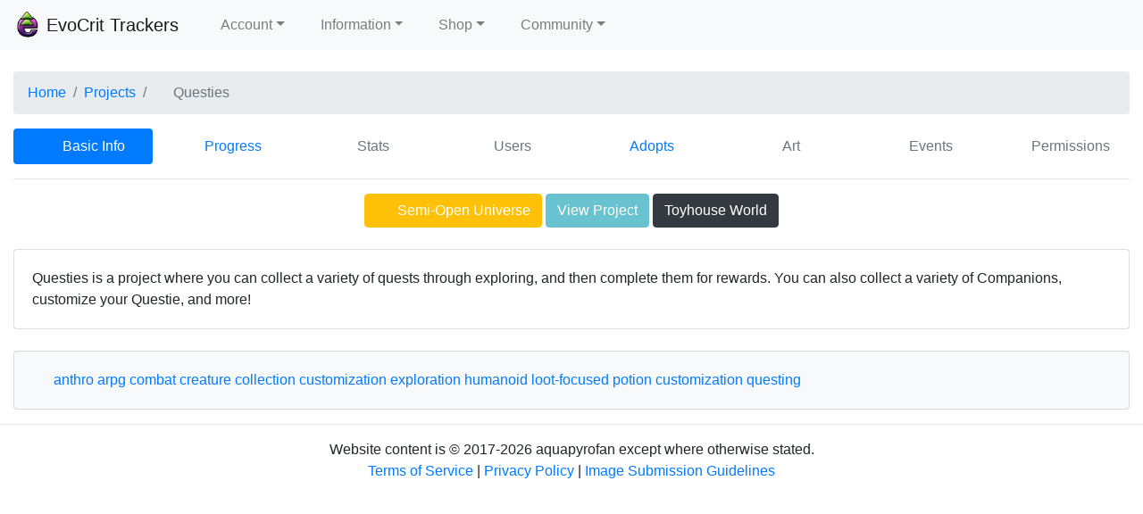

--- FILE ---
content_type: text/html; charset=UTF-8
request_url: https://tracker.evocrit.com/project/Questies
body_size: 12602
content:
<!DOCTYPE html>
<html lang="en">

<meta name="viewport" content="width=device-width, initial-scale=1.0">
	<!-- Global site tag (gtag.js) - Google Analytics 
<script async src="https://www.googletagmanager.com/gtag/js?id=UA-50367979-3"></script>
<script>
  window.dataLayer = window.dataLayer || [];
  function gtag(){dataLayer.push(arguments);}
  gtag('js', new Date());

  gtag('config', 'UA-50367979-3');
</script>-->

<link rel="stylesheet" href="https://stackpath.bootstrapcdn.com/bootstrap/4.2.1/css/bootstrap.min.css" integrity="sha384-GJzZqFGwb1QTTN6wy59ffF1BuGJpLSa9DkKMp0DgiMDm4iYMj70gZWKYbI706tWS" crossorigin="anonymous">
<script src="https://code.jquery.com/jquery-3.3.1.slim.min.js" integrity="sha384-q8i/X+965DzO0rT7abK41JStQIAqVgRVzpbzo5smXKp4YfRvH+8abtTE1Pi6jizo" crossorigin="anonymous"></script>
<script src="https://cdnjs.cloudflare.com/ajax/libs/popper.js/1.14.6/umd/popper.min.js" integrity="sha384-wHAiFfRlMFy6i5SRaxvfOCifBUQy1xHdJ/yoi7FRNXMRBu5WHdZYu1hA6ZOblgut" crossorigin="anonymous"></script>
<script src="https://stackpath.bootstrapcdn.com/bootstrap/4.2.1/js/bootstrap.min.js" integrity="sha384-B0UglyR+jN6CkvvICOB2joaf5I4l3gm9GU6Hc1og6Ls7i6U/mkkaduKaBhlAXv9k" crossorigin="anonymous"></script>

<script src="https://kit.fontawesome.com/672fd42a94.js" crossorigin="anonymous"></script>
	<link rel="shortcut icon" href="/favicon.png" type="image/png">
<script src="https://cdn.tiny.cloud/1/hasfoz6y697uu4wo8d181e2s9azxlb7jtc4knbcke2geqb9q/tinymce/5/tinymce.min.js" referrerpolicy="origin"></script>
<script>
    tinymce.init({
      selector: 'textarea',
      plugins: 'wordcount code hr lists link',
      toolbar: 'undo redo | formatselect | bold italic | alignleft aligncenter alignright alignjustfy | outdent indent | numlist bullist| hr | wordcount code',
    });
  </script>
  <script>
      $(function () {
  $('[data-toggle="tooltip"]').tooltip()
})
  </script>
	<title>Projects | EvoCrit</title>
</head>
<body>
	
<nav class="navbar navbar-expand-lg navbar-light bg-light">
	<button class="navbar-toggler navbar-toggler-right" type="button" data-toggle="collapse" data-target="#evocritnav" aria-controls="evocritnav" aria-expanded="false" aria-label="Toggle navigation">
		<span class="navbar-toggler-icon"></span>
	</button>
	<a class="navbar-brand" href="/">
    <img src="/icon.png" width="30" height="30" class="d-inline-block align-top" alt="">
    EvoCrit Trackers
  </a>
	<div class="collapse navbar-collapse" id="evocritnav">
	<ul class="navbar-nav">
	    			<li class="nav-item dropdown"><a class="nav-link dropdown-toggle" data-toggle="dropdown" href="#"><span class="fas fa-user"></span> Account</a>
			<div class="dropdown-menu">
				<a class="dropdown-item" href="/login"> <span class="fal fa-fw fa-sign-in"></span> Log In</a>
				<a class="dropdown-item" href="/reg"> <span class="fal fa-fw fa-user-plus"></span> Register</a>
				</div></li>
			<li class="nav-item dropdown"><a class="nav-link dropdown-toggle" data-toggle="dropdown" href="#"><span class="fas fa-info-circle"></span> Information</a>
			    <div class="dropdown-menu">
			        <a class="dropdown-item" href="/universestatus"> <span class="fal fa-fw fa-globe"></span> Universe Status</a>
				    <a class="dropdown-item" href="/projects"> <span class="fal fa-fw fa-th-list"></span> Projects</a>
				    <a class="dropdown-item" href="https://evocrit.wikia.com"> <span class="fal fa-fw fa-book"></span> EvoCrit Wiki</a>
				    <a class="dropdown-item" href="/myoslots/masterlist"> <span class="fal fa-fw fa-ticket"></span> MYO Masterlist</a>
				</div></li>
				<li class="nav-item dropdown"><a class="nav-link dropdown-toggle" data-toggle="dropdown" href="#"><span class="fas fa-shopping-cart"></span> Shop</a>
			    <div class="dropdown-menu">
			        <a class="dropdown-item" href="https://evocrit.square.site/"> <span class="fal fa-fw fa-usd-circle"></span> EvoCrit Store</a>
			        <a class="dropdown-item" href="https://redbubble.com/people/aquapyrofan"> <span class="fal fa-fw fa-usd-circle"></span> Redbubble</a>
				</div></li>
				<li class="nav-item dropdown"><a class="nav-link dropdown-toggle" data-toggle="dropdown" href="#"><span class="fas fa-users"></span> Community</a>
			    <div class="dropdown-menu">
			        <a class="dropdown-item" href="/forums"> <span class="fal fa-fw fa-comments-alt"></span> Forums</a>
			        </div></li>
			</div></li>
					</ul>
	</div>
</nav><div class="container-fluid">
    <br>
    <nav class="breadcrumb">
  
  <a class="breadcrumb-item" href="../">Home</a>
  <a class='breadcrumb-item' href='/projects'>Projects</a>
      <span class='breadcrumb-item active'><i class='fal fa-globe fa-sm'></i> Questies</span></nav>
				    <ul class="nav nav-pills flex-column flex-sm-row nav-justified">
					<li class='nav-item'><a class="flex-sm-fill text-sm-center nav-link active" data-toggle="pill" href="#basic"><span class="fas fa-info-circle"></span> Basic Info</a></li>
					<li class='nav-item'><a class="flex-sm-fill text-sm-center nav-link" data-toggle="pill" href="#progress"><span class="fas fa-tasks-alt"></span> Progress</a></li>
					<li class='nav-item'><a class="flex-sm-fill text-sm-center nav-link disabled" data-toggle="pill" href="#stats"><span class="fas fa-list"></span> Stats</a></li>
					<li class='nav-item'><a class="flex-sm-fill text-sm-center nav-link disabled" data-toggle="pill" href="#users"><span class="fas fa-user"></span> Users</a></li>
					<li class='nav-item'><a class="flex-sm-fill text-sm-center nav-link" data-toggle="pill" href="#adopts"><span class="fas fa-paw"></span> Adopts</a></li>
					<li class='nav-item'><a class="flex-sm-fill text-sm-center nav-link disabled" data-toggle="pill" href="#art"><span class="fas fa-images"></span> Art</a></li>
					<li class='nav-item'><a class="flex-sm-fill text-sm-center nav-link disabled" data-toggle="pill" href="#events"><span class="fas fa-calendar"></span> Events</a></li>
					<li class='nav-item'><a class="flex-sm-fill text-sm-center nav-link disabled" data-toggle="pill" href="#events"><span class="fas fa-check-square"></span> Permissions</a></li>
      </ul>
      <hr>
      <div class="tab-content">
        <div class="tab-pane active" id="basic">
                <div class='text-center'><a class='btn btn-warning text-white' href='/universestatus'><span class='fas fa-unlock'></span> Semi-Open Universe</a> <a class='btn btn-info disabled' href='/questies'>View Project</a> <a href='https://toyhou.se/~world/43074.questies' class='btn btn-dark text-white'>Toyhouse World</a>  </div><br><div class='card'><div class='card-body'>Questies is a project where you can collect a variety of quests through exploring, and then complete them for rewards.  You can also collect a variety of Companions, customize your Questie, and more!</div></div>
                            <br>
                            <div class='card bg-light'>
                                    <div class='card-body'>
                                        <div class='card-text' style='word-wrap:keep-all'>
                                        <i class='fal fa-tag'></i>&nbsp;<a href='/projects/tags/anthro'>anthro</a> <a href='/projects/tags/arpg'>arpg</a> <a href='/projects/tags/combat'>combat</a> <a href='/projects/tags/creature+collection'>creature collection</a> <a href='/projects/tags/customization'>customization</a> <a href='/projects/tags/exploration'>exploration</a> <a href='/projects/tags/humanoid'>humanoid</a> <a href='/projects/tags/loot-focused'>loot-focused</a> <a href='/projects/tags/potion+customization'>potion customization</a> <a href='/projects/tags/questing'>questing</a> </div>            </div>
            </div>
        </div>
        <div class="tab-pane" id="progress">
            <div class="row">
                <div class="col-4 col-md-3">
                    <div class="progress">
                          <div class="progress-bar" role="progressbar" style='width:19%'></div>
</div>
                </div>
            <div class="col">
                <b>General Completion: 19%</b>
            </div>
            </div>
            <hr>
            <div class="row">
                <div class="col-4 col-md-3">
                    <div class="progress">
  <div class="progress-bar" role="progressbar" style='width:10%'></div>
</div>
                </div>
            <div class="col">
                <b>Database Completion: 10%</b>
            </div>
            </div>
            <hr>
            <div class="row">
                <div class="col-4 col-md-3">
                    <div class="progress">
  <div class="progress-bar" role="progressbar" style='width:0%'></div>
</div>
                </div>
            <div class="col">
                <b>Page Completion: 0%</b>
            </div>
            </div><hr>
            <div class="row">
                <div class="col-4 col-md-3">
                    <div class="progress">
  <div class="progress-bar" role="progressbar" style='width:0%'></div>
</div>
                </div>
            <div class="col">
                <b>Profile Completion: 0%</b>
            </div>
            </div><hr>
            <div class="row">
                <div class="col-4 col-md-3">
                    <div class="progress">
  <div class="progress-bar" role="progressbar" style='width:0%'></div>
</div>
                </div>
            <div class="col">
                <b>Shop Completion: 0%</b>
            </div>
            </div><hr>
            <div class="row">
                <div class="col-4 col-md-3">
                    <div class="progress">
  <div class="progress-bar" role="progressbar" style='width:50%'></div>
</div>
                </div>
            <div class="col">
                <b>Design Completion: 50%</b>
            </div>
            </div><hr>
            <div class="row">
                <div class="col-4 col-md-3">
                    <div class="progress">
  <div class="progress-bar" role="progressbar" style='width:50%'></div>
</div>
                </div>
            <div class="col">
                <b>Mechanic Completion: 50%</b>
            </div>
            </div>
        </div>
        <div class="tab-pane" id="adopts">
            <h4>Random Adopts</h4><hr><div class='row'><div class='col-12 col-md-3'><div class='card'>
  <img class='card-img-top' src='/questies/images/QST2.png'>
  <div class='card-body'>
  <h5 class='card-title'><a href='../questies/adopts/2'>Unnamed</a></h5>
    <p class='card-text'>Owned by <a href='../user/ShinePaw101'>ShinePaw101</a></p>
  </div>
</div></div><div class='col-12 col-md-3'><div class='card'>
  <img class='card-img-top' src='/questies/images/QST1.png'>
  <div class='card-body'>
  <h5 class='card-title'><a href='../questies/adopts/1'>Unnamed</a></h5>
    <p class='card-text'>Owned by <a href='../user/ChaosTheCaretaker'>ChaosTheCaretaker</a></p>
  </div>
</div></div><div class='col-12 col-md-3'><div class='card'>
  <img class='card-img-top' src='/questies/images/QST3.png'>
  <div class='card-body'>
  <h5 class='card-title'><a href='../questies/adopts/3'>Malkin</a></h5>
    <p class='card-text'>Owned by <a href='../user/Katthekit'>Katthekit</a></p>
  </div>
</div></div></div>
            <hr>            <h4>Latest Adopts</h4><hr><div class='row'><div class='col-12 col-md-3'><div class='card'>
  <img class='card-img-top' src='/questies/images/QST3.png'>
  <div class='card-body'>
  <h5 class='card-title'><a href='../questies/adopts/3'>Malkin</a></h5>
    <p class='card-text'>Owned by <a href='../user/Katthekit'>Katthekit</a></p>
  </div>
</div></div><div class='col-12 col-md-3'><div class='card'>
  <img class='card-img-top' src='/questies/images/QST2.png'>
  <div class='card-body'>
  <h5 class='card-title'><a href='../questies/adopts/2'>Unnamed</a></h5>
    <p class='card-text'>Owned by <a href='../user/ShinePaw101'>ShinePaw101</a></p>
  </div>
</div></div><div class='col-12 col-md-3'><div class='card'>
  <img class='card-img-top' src='/questies/images/QST1.png'>
  <div class='card-body'>
  <h5 class='card-title'><a href='../questies/adopts/1'>Unnamed</a></h5>
    <p class='card-text'>Owned by <a href='../user/ChaosTheCaretaker'>ChaosTheCaretaker</a></p>
  </div>
</div></div></div>
            </div>
        </div>
    </div>
<hr>
<div class="container-fluid text-center">Website content is © 2017-2026 aquapyrofan except where otherwise stated.<br>
<a href="/tos">Terms of Service</a> | <a href="/privacy">Privacy Policy</a>  | <a href="/images/guidelines">Image Submission Guidelines</a></div></body></html>